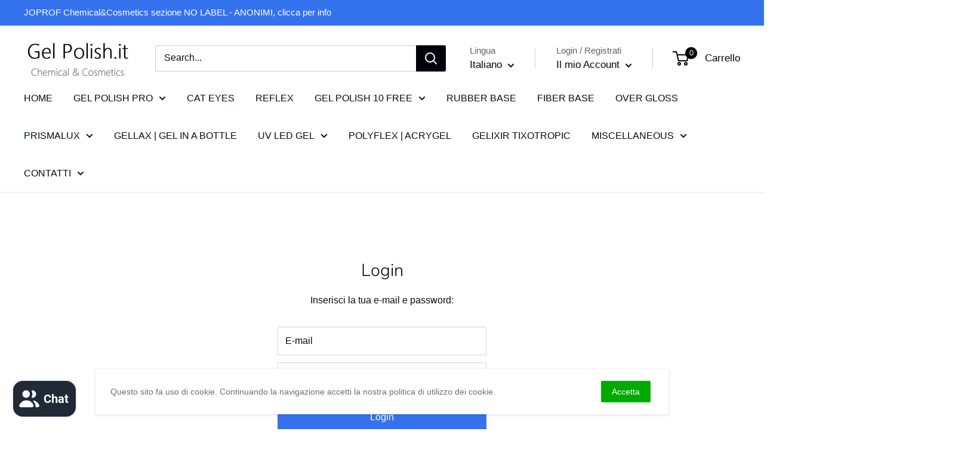

--- FILE ---
content_type: text/javascript
request_url: https://www.gelpolish.it/cdn/shop/t/14/assets/custom.js?v=91922588537636967941712742339
body_size: -448
content:
document.addEventListener("openquickview",function(event){fetch("/products/".concat(event.detail.productVariants.productData.handle,".js")).then(function(res){return res.json()}).then(function(res){AwesomeQuantityBreak.process(res,{formButtonSelector:'.modal__dialog form[action="/cart/add"] button[type="submit"]'}),window.AwesomeQuantityBreak.hasComponentRendered=!1})}),document.addEventListener("product:added",function(){AwesomeQuantityBreak.process()});
//# sourceMappingURL=/cdn/shop/t/14/assets/custom.js.map?v=91922588537636967941712742339
